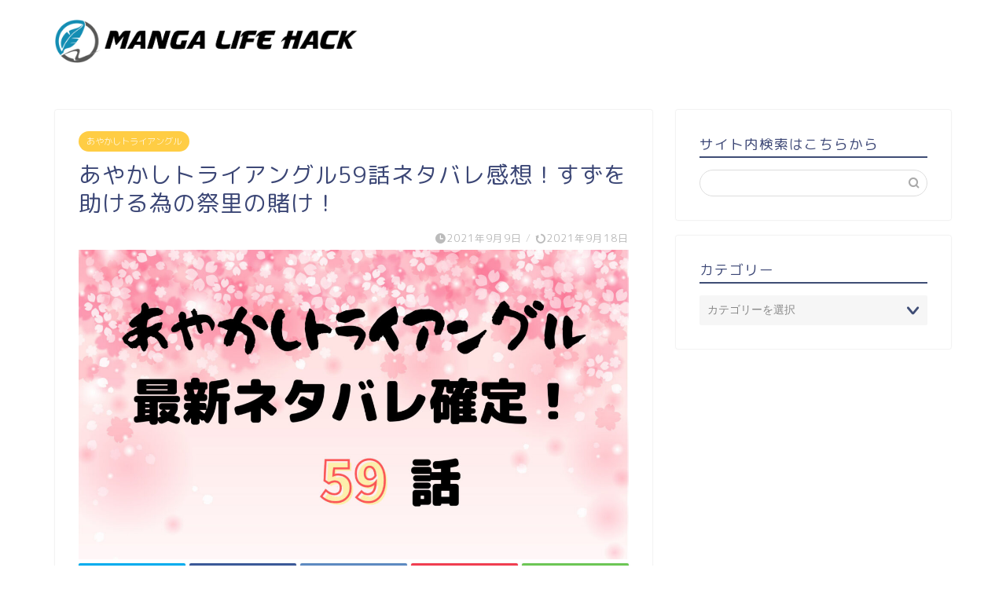

--- FILE ---
content_type: text/html; charset=UTF-8
request_url: https://mangalifegiga.jp/ayakashitriangle-59/
body_size: 16213
content:
<!DOCTYPE html>
<html lang="ja">
<head prefix="og: http://ogp.me/ns# fb: http://ogp.me/ns/fb# article: http://ogp.me/ns/article#">
<meta charset="utf-8">
<meta http-equiv="X-UA-Compatible" content="IE=edge">
<meta name="viewport" content="width=device-width, initial-scale=1">
<!-- ここからOGP -->
<meta property="og:type" content="blog">
<meta property="og:title" content="あやかしトライアングル59話ネタバレ感想！すずを助ける為の祭里の賭け！｜MANGA LIFE HACK"> 
<meta property="og:url" content="https://mangalifegiga.jp/ayakashitriangle-59/"> 
<meta property="og:description" content="漫画『あやかしトライアングル』最新話59話のネタバレです！比良坂をすずもろとも倒そうと考える纏に、祭里はどうしたら良いかと思うのです。祭里はどうやってすずを助けることができるのでしょうか。『あやかしトライアングル』最新話59話のネタバレです！"> 
<meta property="og:image" content="https://mangalifegiga.jp/wp-content/uploads/2021/09/sale-1.jpg">
<meta property="og:site_name" content="MANGA LIFE HACK">
<meta property="fb:admins" content="">
<meta name="twitter:card" content="summary">
<!-- ここまでOGP --> 
<meta name="description" itemprop="description" content="漫画『あやかしトライアングル』最新話59話のネタバレです！比良坂をすずもろとも倒そうと考える纏に、祭里はどうしたら良いかと思うのです。祭里はどうやってすずを助けることができるのでしょうか。『あやかしトライアングル』最新話59話のネタバレです！" >
<title>あやかしトライアングル59話ネタバレ感想！すずを助ける為の祭里の賭け！｜MANGA LIFE HACK</title>
<meta name='robots' content='max-image-preview:large' />
<link rel='dns-prefetch' href='//ajax.googleapis.com' />
<link rel='dns-prefetch' href='//cdnjs.cloudflare.com' />
<link rel='dns-prefetch' href='//use.fontawesome.com' />
<link rel="alternate" type="application/rss+xml" title="MANGA LIFE HACK &raquo; フィード" href="https://mangalifegiga.jp/feed/" />
<link rel="alternate" type="application/rss+xml" title="MANGA LIFE HACK &raquo; コメントフィード" href="https://mangalifegiga.jp/comments/feed/" />
<link rel="alternate" type="application/rss+xml" title="MANGA LIFE HACK &raquo; あやかしトライアングル59話ネタバレ感想！すずを助ける為の祭里の賭け！ のコメントのフィード" href="https://mangalifegiga.jp/ayakashitriangle-59/feed/" />
<!-- mangalifegiga.jp is managing ads with Advanced Ads 2.0.9 – https://wpadvancedads.com/ --><script data-wpfc-render="false" id="manga-ready">
window.advanced_ads_ready=function(e,a){a=a||"complete";var d=function(e){return"interactive"===a?"loading"!==e:"complete"===e};d(document.readyState)?e():document.addEventListener("readystatechange",(function(a){d(a.target.readyState)&&e()}),{once:"interactive"===a})},window.advanced_ads_ready_queue=window.advanced_ads_ready_queue||[];		</script>
<!-- <link rel='stylesheet' id='wp-block-library-css'  href='https://mangalifegiga.jp/wp-includes/css/dist/block-library/style.min.css?ver=5.8.9' type='text/css' media='all' /> -->
<!-- <link rel='stylesheet' id='contact-form-7-css'  href='https://mangalifegiga.jp/wp-content/plugins/contact-form-7/includes/css/styles.css?ver=5.5.6.1' type='text/css' media='all' /> -->
<!-- <link rel='stylesheet' id='toc-screen-css'  href='https://mangalifegiga.jp/wp-content/plugins/table-of-contents-plus/screen.min.css?ver=2411.1' type='text/css' media='all' /> -->
<!-- <link rel='stylesheet' id='protect-link-css-css'  href='https://mangalifegiga.jp/wp-content/plugins/wp-copy-protect-with-color-design/css/protect_style.css?ver=5.8.9' type='text/css' media='all' /> -->
<!-- <link rel='stylesheet' id='parent-style-css'  href='https://mangalifegiga.jp/wp-content/themes/jin/style.css?ver=5.8.9' type='text/css' media='all' /> -->
<!-- <link rel='stylesheet' id='theme-style-css'  href='https://mangalifegiga.jp/wp-content/themes/jin-child/style.css?ver=5.8.9' type='text/css' media='all' /> -->
<link rel="stylesheet" type="text/css" href="//mangalifegiga.jp/wp-content/cache/wpfc-minified/kwww7msz/63txo.css" media="all"/>
<link rel='stylesheet' id='fontawesome-style-css'  href='https://use.fontawesome.com/releases/v5.6.3/css/all.css?ver=5.8.9' type='text/css' media='all' />
<link rel='stylesheet' id='swiper-style-css'  href='https://cdnjs.cloudflare.com/ajax/libs/Swiper/4.0.7/css/swiper.min.css?ver=5.8.9' type='text/css' media='all' />
<link rel="https://api.w.org/" href="https://mangalifegiga.jp/wp-json/" /><link rel="alternate" type="application/json" href="https://mangalifegiga.jp/wp-json/wp/v2/posts/63113" /><link rel="canonical" href="https://mangalifegiga.jp/ayakashitriangle-59/" />
<link rel='shortlink' href='https://mangalifegiga.jp/?p=63113' />
<link rel="alternate" type="application/json+oembed" href="https://mangalifegiga.jp/wp-json/oembed/1.0/embed?url=https%3A%2F%2Fmangalifegiga.jp%2Fayakashitriangle-59%2F" />
<link rel="alternate" type="text/xml+oembed" href="https://mangalifegiga.jp/wp-json/oembed/1.0/embed?url=https%3A%2F%2Fmangalifegiga.jp%2Fayakashitriangle-59%2F&#038;format=xml" />
<script type="text/javascript">
jQuery(function($){
$('.protect_contents-overlay').css('background-color', '#000000');
});
</script>
<script type="text/javascript">
jQuery(function($){
$('img').attr('onmousedown', 'return false');
$('img').attr('onselectstart','return false');
$(document).on('contextmenu',function(e){
// ブラウザ全体を暗くする
$('.protect_contents-overlay, .protect_alert').fadeIn();
$('.protect_contents-overlay, .protect_alert').click(function(){	
// ブラウザ全体を明るくする
$('.protect_contents-overlay, .protect_alert').fadeOut();
});
return false;
});
});
</script>
<style>
* {
-ms-user-select: none; /* IE 10+ */
-moz-user-select: -moz-none;
-khtml-user-select: none;
-webkit-user-select: none;
-webkit-touch-callout: none;
user-select: none;
}
input,textarea,select,option {
-ms-user-select: auto; /* IE 10+ */
-moz-user-select: auto;
-khtml-user-select: auto;
-webkit-user-select: auto;
user-select: auto;
}
</style>
<style type="text/css">
#wrapper{
background-color: #fff;
background-image: url();
}
.related-entry-headline-text span:before,
#comment-title span:before,
#reply-title span:before{
background-color: #3f4d75;
border-color: #3f4d75!important;
}
#breadcrumb:after,
#page-top a{	
background-color: #3b4675;
}
footer{
background-color: #3b4675;
}
.footer-inner a,
#copyright,
#copyright-center{
border-color: #fff!important;
color: #fff!important;
}
#footer-widget-area
{
border-color: #fff!important;
}
.page-top-footer a{
color: #3b4675!important;
}
#breadcrumb ul li,
#breadcrumb ul li a{
color: #3b4675!important;
}
body,
a,
a:link,
a:visited,
.my-profile,
.widgettitle,
.tabBtn-mag label{
color: #3b4675;
}
a:hover{
color: #008db7;
}
.widget_nav_menu ul > li > a:before,
.widget_categories ul > li > a:before,
.widget_pages ul > li > a:before,
.widget_recent_entries ul > li > a:before,
.widget_archive ul > li > a:before,
.widget_archive form:after,
.widget_categories form:after,
.widget_nav_menu ul > li > ul.sub-menu > li > a:before,
.widget_categories ul > li > .children > li > a:before,
.widget_pages ul > li > .children > li > a:before,
.widget_nav_menu ul > li > ul.sub-menu > li > ul.sub-menu li > a:before,
.widget_categories ul > li > .children > li > .children li > a:before,
.widget_pages ul > li > .children > li > .children li > a:before{
color: #3f4d75;
}
.widget_nav_menu ul .sub-menu .sub-menu li a:before{
background-color: #3b4675!important;
}
footer .footer-widget,
footer .footer-widget a,
footer .footer-widget ul li,
.footer-widget.widget_nav_menu ul > li > a:before,
.footer-widget.widget_categories ul > li > a:before,
.footer-widget.widget_recent_entries ul > li > a:before,
.footer-widget.widget_pages ul > li > a:before,
.footer-widget.widget_archive ul > li > a:before,
footer .widget_tag_cloud .tagcloud a:before{
color: #fff!important;
border-color: #fff!important;
}
footer .footer-widget .widgettitle{
color: #fff!important;
border-color: #ffcd44!important;
}
footer .widget_nav_menu ul .children .children li a:before,
footer .widget_categories ul .children .children li a:before,
footer .widget_nav_menu ul .sub-menu .sub-menu li a:before{
background-color: #fff!important;
}
#drawernav a:hover,
.post-list-title,
#prev-next p,
#toc_container .toc_list li a{
color: #3b4675!important;
}
#header-box{
background-color: #ffffff;
}
@media (min-width: 768px) {
#header-box .header-box10-bg:before,
#header-box .header-box11-bg:before{
border-radius: 2px;
}
}
@media (min-width: 768px) {
.top-image-meta{
margin-top: calc(0px - 30px);
}
}
@media (min-width: 1200px) {
.top-image-meta{
margin-top: calc(0px);
}
}
.pickup-contents:before{
background-color: #ffffff!important;
}
.main-image-text{
color: #555;
}
.main-image-text-sub{
color: #555;
}
@media (min-width: 481px) {
#site-info{
padding-top: 15px!important;
padding-bottom: 15px!important;
}
}
#site-info span a{
color: #212121!important;
}
#headmenu .headsns .line a svg{
fill: #f4f4f4!important;
}
#headmenu .headsns a,
#headmenu{
color: #f4f4f4!important;
border-color:#f4f4f4!important;
}
.profile-follow .line-sns a svg{
fill: #3f4d75!important;
}
.profile-follow .line-sns a:hover svg{
fill: #ffcd44!important;
}
.profile-follow a{
color: #3f4d75!important;
border-color:#3f4d75!important;
}
.profile-follow a:hover,
#headmenu .headsns a:hover{
color:#ffcd44!important;
border-color:#ffcd44!important;
}
.search-box:hover{
color:#ffcd44!important;
border-color:#ffcd44!important;
}
#header #headmenu .headsns .line a:hover svg{
fill:#ffcd44!important;
}
.cps-icon-bar,
#navtoggle:checked + .sp-menu-open .cps-icon-bar{
background-color: #212121;
}
#nav-container{
background-color: #fff;
}
.menu-box .menu-item svg{
fill:#f4f4f4;
}
#drawernav ul.menu-box > li > a,
#drawernav2 ul.menu-box > li > a,
#drawernav3 ul.menu-box > li > a,
#drawernav4 ul.menu-box > li > a,
#drawernav5 ul.menu-box > li > a,
#drawernav ul.menu-box > li.menu-item-has-children:after,
#drawernav2 ul.menu-box > li.menu-item-has-children:after,
#drawernav3 ul.menu-box > li.menu-item-has-children:after,
#drawernav4 ul.menu-box > li.menu-item-has-children:after,
#drawernav5 ul.menu-box > li.menu-item-has-children:after{
color: #f4f4f4!important;
}
#drawernav ul.menu-box li a,
#drawernav2 ul.menu-box li a,
#drawernav3 ul.menu-box li a,
#drawernav4 ul.menu-box li a,
#drawernav5 ul.menu-box li a{
font-size: 14px!important;
}
#drawernav3 ul.menu-box > li{
color: #3b4675!important;
}
#drawernav4 .menu-box > .menu-item > a:after,
#drawernav3 .menu-box > .menu-item > a:after,
#drawernav .menu-box > .menu-item > a:after{
background-color: #f4f4f4!important;
}
#drawernav2 .menu-box > .menu-item:hover,
#drawernav5 .menu-box > .menu-item:hover{
border-top-color: #3f4d75!important;
}
.cps-info-bar a{
background-color: #ffcd44!important;
}
@media (min-width: 768px) {
.post-list-mag .post-list-item:not(:nth-child(2n)){
margin-right: 2.6%;
}
}
@media (min-width: 768px) {
#tab-1:checked ~ .tabBtn-mag li [for="tab-1"]:after,
#tab-2:checked ~ .tabBtn-mag li [for="tab-2"]:after,
#tab-3:checked ~ .tabBtn-mag li [for="tab-3"]:after,
#tab-4:checked ~ .tabBtn-mag li [for="tab-4"]:after{
border-top-color: #3f4d75!important;
}
.tabBtn-mag label{
border-bottom-color: #3f4d75!important;
}
}
#tab-1:checked ~ .tabBtn-mag li [for="tab-1"],
#tab-2:checked ~ .tabBtn-mag li [for="tab-2"],
#tab-3:checked ~ .tabBtn-mag li [for="tab-3"],
#tab-4:checked ~ .tabBtn-mag li [for="tab-4"],
#prev-next a.next:after,
#prev-next a.prev:after,
.more-cat-button a:hover span:before{
background-color: #3f4d75!important;
}
.swiper-slide .post-list-cat,
.post-list-mag .post-list-cat,
.post-list-mag3col .post-list-cat,
.post-list-mag-sp1col .post-list-cat,
.swiper-pagination-bullet-active,
.pickup-cat,
.post-list .post-list-cat,
#breadcrumb .bcHome a:hover span:before,
.popular-item:nth-child(1) .pop-num,
.popular-item:nth-child(2) .pop-num,
.popular-item:nth-child(3) .pop-num{
background-color: #ffcd44!important;
}
.sidebar-btn a,
.profile-sns-menu{
background-color: #ffcd44!important;
}
.sp-sns-menu a,
.pickup-contents-box a:hover .pickup-title{
border-color: #3f4d75!important;
color: #3f4d75!important;
}
.pro-line svg{
fill: #3f4d75!important;
}
.cps-post-cat a,
.meta-cat,
.popular-cat{
background-color: #ffcd44!important;
border-color: #ffcd44!important;
}
.tagicon,
.tag-box a,
#toc_container .toc_list > li,
#toc_container .toc_title{
color: #3f4d75!important;
}
.widget_tag_cloud a::before{
color: #3b4675!important;
}
.tag-box a,
#toc_container:before{
border-color: #3f4d75!important;
}
.cps-post-cat a:hover{
color: #008db7!important;
}
.pagination li:not([class*="current"]) a:hover,
.widget_tag_cloud a:hover{
background-color: #3f4d75!important;
}
.pagination li:not([class*="current"]) a:hover{
opacity: 0.5!important;
}
.pagination li.current a{
background-color: #3f4d75!important;
border-color: #3f4d75!important;
}
.nextpage a:hover span {
color: #3f4d75!important;
border-color: #3f4d75!important;
}
.cta-content:before{
background-color: #0ca2cc!important;
}
.cta-text,
.info-title{
color: #fff!important;
}
#footer-widget-area.footer_style1 .widgettitle{
border-color: #ffcd44!important;
}
.sidebar_style1 .widgettitle,
.sidebar_style5 .widgettitle{
border-color: #3f4d75!important;
}
.sidebar_style2 .widgettitle,
.sidebar_style4 .widgettitle,
.sidebar_style6 .widgettitle,
#home-bottom-widget .widgettitle,
#home-top-widget .widgettitle,
#post-bottom-widget .widgettitle,
#post-top-widget .widgettitle{
background-color: #3f4d75!important;
}
#home-bottom-widget .widget_search .search-box input[type="submit"],
#home-top-widget .widget_search .search-box input[type="submit"],
#post-bottom-widget .widget_search .search-box input[type="submit"],
#post-top-widget .widget_search .search-box input[type="submit"]{
background-color: #ffcd44!important;
}
.tn-logo-size{
font-size: 160%!important;
}
@media (min-width: 481px) {
.tn-logo-size img{
width: calc(160%*0.5)!important;
}
}
@media (min-width: 768px) {
.tn-logo-size img{
width: calc(160%*2.2)!important;
}
}
@media (min-width: 1200px) {
.tn-logo-size img{
width: 160%!important;
}
}
.sp-logo-size{
font-size: 100%!important;
}
.sp-logo-size img{
width: 100%!important;
}
.cps-post-main ul > li:before,
.cps-post-main ol > li:before{
background-color: #ffcd44!important;
}
.profile-card .profile-title{
background-color: #3f4d75!important;
}
.profile-card{
border-color: #3f4d75!important;
}
.cps-post-main a{
color:#0b00ea;
}
.cps-post-main .marker{
background: -webkit-linear-gradient( transparent 60%, #ffcedb 0% ) ;
background: linear-gradient( transparent 60%, #ffcedb 0% ) ;
}
.cps-post-main .marker2{
background: -webkit-linear-gradient( transparent 60%, #a9eaf2 0% ) ;
background: linear-gradient( transparent 60%, #a9eaf2 0% ) ;
}
.cps-post-main .jic-sc{
color:#e9546b;
}
.simple-box1{
border-color:#ef9b9b!important;
}
.simple-box2{
border-color:#f2bf7d!important;
}
.simple-box3{
border-color:#b5e28a!important;
}
.simple-box4{
border-color:#7badd8!important;
}
.simple-box4:before{
background-color: #7badd8;
}
.simple-box5{
border-color:#e896c7!important;
}
.simple-box5:before{
background-color: #e896c7;
}
.simple-box6{
background-color:#fffdef!important;
}
.simple-box7{
border-color:#def1f9!important;
}
.simple-box7:before{
background-color:#def1f9!important;
}
.simple-box8{
border-color:#96ddc1!important;
}
.simple-box8:before{
background-color:#96ddc1!important;
}
.simple-box9:before{
background-color:#e1c0e8!important;
}
.simple-box9:after{
border-color:#e1c0e8 #e1c0e8 #fff #fff!important;
}
.kaisetsu-box1:before,
.kaisetsu-box1-title{
background-color:#ffb49e!important;
}
.kaisetsu-box2{
border-color:#89c2f4!important;
}
.kaisetsu-box2-title{
background-color:#89c2f4!important;
}
.kaisetsu-box4{
border-color:#ea91a9!important;
}
.kaisetsu-box4-title{
background-color:#ea91a9!important;
}
.kaisetsu-box5:before{
background-color:#57b3ba!important;
}
.kaisetsu-box5-title{
background-color:#57b3ba!important;
}
.concept-box1{
border-color:#85db8f!important;
}
.concept-box1:after{
background-color:#85db8f!important;
}
.concept-box1:before{
content:"ポイント"!important;
color:#85db8f!important;
}
.concept-box2{
border-color:#f7cf6a!important;
}
.concept-box2:after{
background-color:#f7cf6a!important;
}
.concept-box2:before{
content:"注意点"!important;
color:#f7cf6a!important;
}
.concept-box3{
border-color:#86cee8!important;
}
.concept-box3:after{
background-color:#86cee8!important;
}
.concept-box3:before{
content:"良い例"!important;
color:#86cee8!important;
}
.concept-box4{
border-color:#ed8989!important;
}
.concept-box4:after{
background-color:#ed8989!important;
}
.concept-box4:before{
content:"悪い例"!important;
color:#ed8989!important;
}
.concept-box5{
border-color:#9e9e9e!important;
}
.concept-box5:after{
background-color:#9e9e9e!important;
}
.concept-box5:before{
content:"参考"!important;
color:#9e9e9e!important;
}
.concept-box6{
border-color:#8eaced!important;
}
.concept-box6:after{
background-color:#8eaced!important;
}
.concept-box6:before{
content:"メモ"!important;
color:#8eaced!important;
}
.innerlink-box1,
.blog-card{
border-color:#73bc9b!important;
}
.innerlink-box1-title{
background-color:#73bc9b!important;
border-color:#73bc9b!important;
}
.innerlink-box1:before,
.blog-card-hl-box{
background-color:#73bc9b!important;
}
.jin-ac-box01-title::after{
color: #3f4d75;
}
.color-button01 a,
.color-button01 a:hover,
.color-button01:before{
background-color: #008db7!important;
}
.top-image-btn-color a,
.top-image-btn-color a:hover,
.top-image-btn-color:before{
background-color: #ffcd44!important;
}
.color-button02 a,
.color-button02 a:hover,
.color-button02:before{
background-color: #d9333f!important;
}
.color-button01-big a,
.color-button01-big a:hover,
.color-button01-big:before{
background-color: #3296d1!important;
}
.color-button01-big a,
.color-button01-big:before{
border-radius: 5px!important;
}
.color-button01-big a{
padding-top: 20px!important;
padding-bottom: 20px!important;
}
.color-button02-big a,
.color-button02-big a:hover,
.color-button02-big:before{
background-color: #83d159!important;
}
.color-button02-big a,
.color-button02-big:before{
border-radius: 5px!important;
}
.color-button02-big a{
padding-top: 20px!important;
padding-bottom: 20px!important;
}
.color-button01-big{
width: 75%!important;
}
.color-button02-big{
width: 75%!important;
}
.top-image-btn-color:before,
.color-button01:before,
.color-button02:before,
.color-button01-big:before,
.color-button02-big:before{
bottom: -1px;
left: -1px;
width: 100%;
height: 100%;
border-radius: 6px;
box-shadow: 0px 1px 5px 0px rgba(0, 0, 0, 0.25);
-webkit-transition: all .4s;
transition: all .4s;
}
.top-image-btn-color a:hover,
.color-button01 a:hover,
.color-button02 a:hover,
.color-button01-big a:hover,
.color-button02-big a:hover{
-webkit-transform: translateY(2px);
transform: translateY(2px);
-webkit-filter: brightness(0.95);
filter: brightness(0.95);
}
.top-image-btn-color:hover:before,
.color-button01:hover:before,
.color-button02:hover:before,
.color-button01-big:hover:before,
.color-button02-big:hover:before{
-webkit-transform: translateY(2px);
transform: translateY(2px);
box-shadow: none!important;
}
.h2-style01 h2,
.h2-style02 h2:before,
.h2-style03 h2,
.h2-style04 h2:before,
.h2-style05 h2,
.h2-style07 h2:before,
.h2-style07 h2:after,
.h3-style03 h3:before,
.h3-style02 h3:before,
.h3-style05 h3:before,
.h3-style07 h3:before,
.h2-style08 h2:after,
.h2-style10 h2:before,
.h2-style10 h2:after,
.h3-style02 h3:after,
.h4-style02 h4:before{
background-color: #3f4d75!important;
}
.h3-style01 h3,
.h3-style04 h3,
.h3-style05 h3,
.h3-style06 h3,
.h4-style01 h4,
.h2-style02 h2,
.h2-style08 h2,
.h2-style08 h2:before,
.h2-style09 h2,
.h4-style03 h4{
border-color: #3f4d75!important;
}
.h2-style05 h2:before{
border-top-color: #3f4d75!important;
}
.h2-style06 h2:before,
.sidebar_style3 .widgettitle:after{
background-image: linear-gradient(
-45deg,
transparent 25%,
#3f4d75 25%,
#3f4d75 50%,
transparent 50%,
transparent 75%,
#3f4d75 75%,
#3f4d75			);
}
.jin-h2-icons.h2-style02 h2 .jic:before,
.jin-h2-icons.h2-style04 h2 .jic:before,
.jin-h2-icons.h2-style06 h2 .jic:before,
.jin-h2-icons.h2-style07 h2 .jic:before,
.jin-h2-icons.h2-style08 h2 .jic:before,
.jin-h2-icons.h2-style09 h2 .jic:before,
.jin-h2-icons.h2-style10 h2 .jic:before,
.jin-h3-icons.h3-style01 h3 .jic:before,
.jin-h3-icons.h3-style02 h3 .jic:before,
.jin-h3-icons.h3-style03 h3 .jic:before,
.jin-h3-icons.h3-style04 h3 .jic:before,
.jin-h3-icons.h3-style05 h3 .jic:before,
.jin-h3-icons.h3-style06 h3 .jic:before,
.jin-h3-icons.h3-style07 h3 .jic:before,
.jin-h4-icons.h4-style01 h4 .jic:before,
.jin-h4-icons.h4-style02 h4 .jic:before,
.jin-h4-icons.h4-style03 h4 .jic:before,
.jin-h4-icons.h4-style04 h4 .jic:before{
color:#3f4d75;
}
@media all and (-ms-high-contrast:none){
*::-ms-backdrop, .color-button01:before,
.color-button02:before,
.color-button01-big:before,
.color-button02-big:before{
background-color: #595857!important;
}
}
.jin-lp-h2 h2,
.jin-lp-h2 h2{
background-color: transparent!important;
border-color: transparent!important;
color: #3b4675!important;
}
.jincolumn-h3style2{
border-color:#3f4d75!important;
}
.jinlph2-style1 h2:first-letter{
color:#3f4d75!important;
}
.jinlph2-style2 h2,
.jinlph2-style3 h2{
border-color:#3f4d75!important;
}
.jin-photo-title .jin-fusen1-down,
.jin-photo-title .jin-fusen1-even,
.jin-photo-title .jin-fusen1-up{
border-left-color:#3f4d75;
}
.jin-photo-title .jin-fusen2,
.jin-photo-title .jin-fusen3{
background-color:#3f4d75;
}
.jin-photo-title .jin-fusen2:before,
.jin-photo-title .jin-fusen3:before {
border-top-color: #3f4d75;
}
.has-huge-font-size{
font-size:42px!important;
}
.has-large-font-size{
font-size:36px!important;
}
.has-medium-font-size{
font-size:20px!important;
}
.has-normal-font-size{
font-size:16px!important;
}
.has-small-font-size{
font-size:13px!important;
}
</style>
<link rel="icon" href="https://mangalifegiga.jp/wp-content/uploads/2021/05/cropped-544632-32x32.jpg" sizes="32x32" />
<link rel="icon" href="https://mangalifegiga.jp/wp-content/uploads/2021/05/cropped-544632-192x192.jpg" sizes="192x192" />
<link rel="apple-touch-icon" href="https://mangalifegiga.jp/wp-content/uploads/2021/05/cropped-544632-180x180.jpg" />
<meta name="msapplication-TileImage" content="https://mangalifegiga.jp/wp-content/uploads/2021/05/cropped-544632-270x270.jpg" />
<!--カエレバCSS-->
<!--アプリーチCSS-->
<!-- Global site tag (gtag.js) - Google Analytics -->
<script async src="https://www.googletagmanager.com/gtag/js?id=G-9ZEQC1KZNR"></script>
<script>
window.dataLayer = window.dataLayer || [];
function gtag(){dataLayer.push(arguments);}
gtag('js', new Date());
gtag('config', 'G-9ZEQC1KZNR');
</script>
<script async src="https://pagead2.googlesyndication.com/pagead/js/adsbygoogle.js?client=ca-pub-6211959814071548"
crossorigin="anonymous"></script>
</head>
<body class="post-template-default single single-post postid-63113 single-format-standard aa-prefix-manga-" id="rm-style">
<div id="wrapper">
<div id="scroll-content" class="animate">
<!--ヘッダー-->
<div id="header-box" class="tn_on header-box animate">
<div id="header" class="header-type1 header animate">
<div id="site-info" class="ef">
<span class="tn-logo-size"><a href='https://mangalifegiga.jp/' title='MANGA LIFE HACK' rel='home'><img src='https://mangalifegiga.jp/wp-content/uploads/2021/05/22052021144114A.png' alt='MANGA LIFE HACK'></a></span>
</div>
</div>
</div>
<!--ヘッダー-->
<div class="clearfix"></div>
<div id="contents">
<!--メインコンテンツ-->
<main id="main-contents" class="main-contents article_style1 animate" itemprop="mainContentOfPage">
<section class="cps-post-box hentry">
<article class="cps-post">
<header class="cps-post-header">
<span class="cps-post-cat category-ayakashi-triangle" itemprop="keywords"><a href="https://mangalifegiga.jp/category/shonen-jump/ayakashi-triangle/" style="background-color:!important;">あやかしトライアングル</a></span>
<h1 class="cps-post-title entry-title" itemprop="headline">あやかしトライアングル59話ネタバレ感想！すずを助ける為の祭里の賭け！</h1>
<div class="cps-post-meta vcard">
<span class="writer fn" itemprop="author" itemscope itemtype="https://schema.org/Person"><span itemprop="name">まんがライフハック管理者/SHOT</span></span>
<span class="cps-post-date-box">
<span class="cps-post-date"><i class="jic jin-ifont-watch" aria-hidden="true"></i>&nbsp;<time class="entry-date date published" datetime="2021-09-09T09:23:05+09:00">2021年9月9日</time></span>
<span class="timeslash"> /</span>
<time class="entry-date date updated" datetime="2021-09-18T19:48:43+09:00"><span class="cps-post-date"><i class="jic jin-ifont-reload" aria-hidden="true"></i>&nbsp;2021年9月18日</span></time>
</span>
</div>
</header>
<div class="cps-post-thumb" itemscope itemtype="https://schema.org/ImageObject">
<img src="https://mangalifegiga.jp/wp-content/uploads/2021/09/sale-1-1280x720.jpg" class="attachment-large_size size-large_size wp-post-image" alt="あやかしトライアングル59話ネタバレ最新確定！すずを助ける為の祭里の賭け！" loading="lazy" width ="700" height ="393" srcset="https://mangalifegiga.jp/wp-content/uploads/2021/09/sale-1-1280x720.jpg 1280w, https://mangalifegiga.jp/wp-content/uploads/2021/09/sale-1-300x169.jpg 300w, https://mangalifegiga.jp/wp-content/uploads/2021/09/sale-1-1024x576.jpg 1024w, https://mangalifegiga.jp/wp-content/uploads/2021/09/sale-1-768x432.jpg 768w, https://mangalifegiga.jp/wp-content/uploads/2021/09/sale-1-1536x864.jpg 1536w, https://mangalifegiga.jp/wp-content/uploads/2021/09/sale-1-320x180.jpg 320w, https://mangalifegiga.jp/wp-content/uploads/2021/09/sale-1-640x360.jpg 640w, https://mangalifegiga.jp/wp-content/uploads/2021/09/sale-1.jpg 1920w" sizes="(max-width: 1280px) 100vw, 1280px" />											</div>
<div class="share-top sns-design-type01">
<div class="sns-top">
<ol>
<!--ツイートボタン-->
<li class="twitter"><a href="https://twitter.com/share?url=https%3A%2F%2Fmangalifegiga.jp%2Fayakashitriangle-59%2F&text=%E3%81%82%E3%82%84%E3%81%8B%E3%81%97%E3%83%88%E3%83%A9%E3%82%A4%E3%82%A2%E3%83%B3%E3%82%B0%E3%83%AB59%E8%A9%B1%E3%83%8D%E3%82%BF%E3%83%90%E3%83%AC%E6%84%9F%E6%83%B3%EF%BC%81%E3%81%99%E3%81%9A%E3%82%92%E5%8A%A9%E3%81%91%E3%82%8B%E7%82%BA%E3%81%AE%E7%A5%AD%E9%87%8C%E3%81%AE%E8%B3%AD%E3%81%91%EF%BC%81 - MANGA LIFE HACK"><i class="jic jin-ifont-twitter"></i></a>
</li>
<!--Facebookボタン-->
<li class="facebook">
<a href="https://www.facebook.com/sharer.php?src=bm&u=https%3A%2F%2Fmangalifegiga.jp%2Fayakashitriangle-59%2F&t=%E3%81%82%E3%82%84%E3%81%8B%E3%81%97%E3%83%88%E3%83%A9%E3%82%A4%E3%82%A2%E3%83%B3%E3%82%B0%E3%83%AB59%E8%A9%B1%E3%83%8D%E3%82%BF%E3%83%90%E3%83%AC%E6%84%9F%E6%83%B3%EF%BC%81%E3%81%99%E3%81%9A%E3%82%92%E5%8A%A9%E3%81%91%E3%82%8B%E7%82%BA%E3%81%AE%E7%A5%AD%E9%87%8C%E3%81%AE%E8%B3%AD%E3%81%91%EF%BC%81 - MANGA LIFE HACK" onclick="javascript:window.open(this.href, '', 'menubar=no,toolbar=no,resizable=yes,scrollbars=yes,height=300,width=600');return false;"><i class="jic jin-ifont-facebook-t" aria-hidden="true"></i></a>
</li>
<!--はてブボタン-->
<li class="hatebu">
<a href="https://b.hatena.ne.jp/add?mode=confirm&url=https%3A%2F%2Fmangalifegiga.jp%2Fayakashitriangle-59%2F" onclick="javascript:window.open(this.href, '', 'menubar=no,toolbar=no,resizable=yes,scrollbars=yes,height=400,width=510');return false;" ><i class="font-hatena"></i></a>
</li>
<!--Poketボタン-->
<li class="pocket">
<a href="https://getpocket.com/edit?url=https%3A%2F%2Fmangalifegiga.jp%2Fayakashitriangle-59%2F&title=%E3%81%82%E3%82%84%E3%81%8B%E3%81%97%E3%83%88%E3%83%A9%E3%82%A4%E3%82%A2%E3%83%B3%E3%82%B0%E3%83%AB59%E8%A9%B1%E3%83%8D%E3%82%BF%E3%83%90%E3%83%AC%E6%84%9F%E6%83%B3%EF%BC%81%E3%81%99%E3%81%9A%E3%82%92%E5%8A%A9%E3%81%91%E3%82%8B%E7%82%BA%E3%81%AE%E7%A5%AD%E9%87%8C%E3%81%AE%E8%B3%AD%E3%81%91%EF%BC%81 - MANGA LIFE HACK"><i class="jic jin-ifont-pocket" aria-hidden="true"></i></a>
</li>
<li class="line">
<a href="https://line.me/R/msg/text/?https%3A%2F%2Fmangalifegiga.jp%2Fayakashitriangle-59%2F"><i class="jic jin-ifont-line" aria-hidden="true"></i></a>
</li>
</ol>
</div>
</div>
<div class="clearfix"></div>
<div class="cps-post-main-box">
<div class="cps-post-main    h2-style01 h3-style01 h4-style01 entry-content  " itemprop="articleBody">
<div class="clearfix"></div>
<p>週刊少年ジャンプの人気漫画<strong>『あやかしトライアングル』最新話59話のネタバレ</strong>と感想、展開考察です！</p>
<p>&nbsp;</p>
<p>すずの身体を乗っ取る比良坂は命光輪を悪用しようと考えます。</p>
<p>すると比良坂を止めるべく祭里の母である纏が現れました。</p>
<p><strong>比良坂をすずもろとも倒そうと考える纏に、祭里はどうしたら良いかと思うのです。</strong></p>
<p>果たして祭里はどうやってすずを助けることができるのでしょうか。</p>
<p>&nbsp;</p>
<p>それでは、気になる<strong>『あやかしトライアングル』最新話59話のネタバレ</strong>・あらすじ・考察など、是非読んでみてください！</p>
<div class="simple-box4">
<p><strong><a href="https://mangalifegiga.jp/ayakashitriangle-58/">前回『あやかしトライアングル』58話はこちら！</a></strong>＞＞＞</p>
</div>
<p>&nbsp;</p>
<p>&nbsp;</p>
<div id="toc_container" class="toc_white no_bullets"><p class="toc_title">Contents</p><ul class="toc_list"><li><ul><li></li><li></li></ul></li><li></li><li><ul><li></li><li></li><li></li></ul></li><li></li><li></li></ul></div>
<h2><span id="59"><strong>あやかしトライアングル59話ネタバレ</strong></span></h2>
<img loading="lazy" class="aligncenter wp-image-92 size-full" src="https://mangalifegiga.jp/wp-content/uploads/2019/05/6b60dc94f35f87f07f56e3a06c68853e_s.jpg" alt="あやかしトライアングル最新話59話ネタバレ" width="640" height="480" srcset="https://mangalifegiga.jp/wp-content/uploads/2019/05/6b60dc94f35f87f07f56e3a06c68853e_s.jpg 640w, https://mangalifegiga.jp/wp-content/uploads/2019/05/6b60dc94f35f87f07f56e3a06c68853e_s-300x225.jpg 300w" sizes="(max-width: 640px) 100vw, 640px" />
<p>&nbsp;</p>
<p><strong>『あやかしトライアングル』59話</strong></p>
<p><strong>「妖巫女vs風巻纏」のネタバレ</strong>が下記となります！</p>
<p>&nbsp;</p>
<h3><span id="59-2"><strong>あやかしトライアングル59話ネタバレ</strong>：比良坂と纏<span class="st-dash-design"><span id="11-4">！</span></span></span></h3>
<p>すずは前世の怨念に身体を奪われて、夢の中で大きなモンブランを食べて幸せそうでした。</p>
<p><span style="background-color: #ffff99;"><strong>もう1人のすずが起こそうとしますが声が届かず、すずを夢の中から起こす為には祭里の声が必要なのです。</strong></span></p>
<p>外では纏とすずの身体を乗っ取る比良坂が戦っていました。</p>
<p>&nbsp;</p>
<p>すずのダイダラボッチは妖巫女装束のステルス効果が及んでいるので、一般の人には見えません。</p>
<p>纏は近所迷惑になると思い、竜巻の力でダイダラボッチごと比良坂を吹き飛ばします。</p>
<p><strong><span style="color: #ff0000;">祭里がすずは操られているから戦わないでくれと言うと、纏は祭里を平手打ちし、祓忍のはしくれなら自分にできる事を考えろと怒りました。</span></strong></p>
<p>&nbsp;</p>
<p><strong><span style="color: #ff0000;">そして飛ばされた比良坂は本気を出そうとダイダラボッチが纏に襲いかかるのです。</span></strong></p>
<p>&nbsp;</p>
<p>&nbsp;</p>
<p>纏と比良坂の激しい戦いが巻き起こりましたね。</p>
<p>祭里が止めようとするも、纏の言うことはごもっともです。</p>
<p><span style="color: #ff0000;"><strong>このまま纏はすずの身体もろともに比良坂を倒すことになるのでしょうか。</strong></span></p>
<p>&nbsp;</p>
<h3><span id="59-3"><strong>あやかしトライアングル59話ネタバレ</strong>：交差する視線<span class="st-dash-design"><span id="11-4">！</span></span></span></h3>
<p>纏はダイダラボッチの攻撃を避けると、比良坂の目の前に現れます。</p>
<p>そして風巻流祓忍法斬月輪で攻撃をすると、命光壁で防ぐのです。</p>
<p><span style="background-color: #ffff99;"><strong>ぶつかり合う攻撃の隙に、纏はすずの身体に医療忍術用の痺れ薬を刺し込みました。</strong></span></p>
<p>&nbsp;</p>
<p>纏は妖巫女といえど生身の体は不便だから、早く出た方が良いのではと比良坂のことをカゲ命依ちゃんと言います。</p>
<p><span style="color: #ff0000;"><strong>カゲ命依という名前を気にいる比良坂は突然消えて、纏が痺れ薬を打った身体は分身でした。</strong></span></p>
<p>背後から命玉を受けた纏は風の術で抑え込んで、木乃伊になることを防ぎます。</p>
<p>&nbsp;</p>
<p>纏は祭里の大事な女の子を助けるなんて母親のようなことを考えるもんじゃないと思います。</p>
<p>すると纏と比良坂の間に祭里がすかさず入りました。</p>
<p><span style="background-color: #ffff99;"><strong>そして祭里がすずの名前を呼ぶと、真剣な表情で比良坂を見つめるのです。</strong></span></p>
<p>&nbsp;</p>
<p>&nbsp;</p>
<p>祭里はどうやって比良坂をすずから追い出すのでしょうか。</p>
<p>二人が見つめ合った先にどうなるのか気になります。</p>
<p><span style="background-color: #ffff99;"><strong>これから祭里がすずを助ける秘策を次回楽しみにしましょう。</strong></span></p>
<p>&nbsp;</p>
<p><span style="display: inline !important; float: none; background-color: #ffffff; color: #333333; cursor: text; font-family: 'ヒラギノ角ゴ ProN W3',Hiragino Sans,'ヒラギノ角ゴ ProN W3',Hiragino Kaku Gothic ProN,'メイリオ',Meiryo,sans-seri; font-size: 16px; font-style: normal; font-variant: normal; font-weight: 300; letter-spacing: normal; orphans: 2; text-align: left; text-decoration: none; text-indent: 0px; text-transform: none; -webkit-text-stroke-width: 0px; white-space: normal; word-spacing: 0px;">ーーー次回60話に続く！</span></p>
<p>&nbsp;</p>
<h2><span id="59-4"><strong>あやかしトライアングル59話ネタバレの感想考察</strong></span></h2>
<img loading="lazy" class="aligncenter wp-image-93 size-full" src="https://mangalifegiga.jp/wp-content/uploads/2019/05/688c64fb52574d1b16bed967bd22d432_s.jpg" alt="あやかしトライアングル59話ネタバレ" width="640" height="480" srcset="https://mangalifegiga.jp/wp-content/uploads/2019/05/688c64fb52574d1b16bed967bd22d432_s.jpg 640w, https://mangalifegiga.jp/wp-content/uploads/2019/05/688c64fb52574d1b16bed967bd22d432_s-300x225.jpg 300w" sizes="(max-width: 640px) 100vw, 640px" />
<p>&nbsp;</p>
<p>比良坂と纏の戦いがとうとう起こりましたね。</p>
<p>どちらも強く、激しい戦いとなっています。</p>
<p><span style="color: #ff0000;"><strong>このままだとどちらが勝つにしても無事でいられるようには思えません。</strong></span></p>
<p>&nbsp;</p>
<p>そこで祭里がすずの身体に入った比良坂を見つめました。</p>
<p><span style="background-color: #ffff99;"><strong>祭里はどんな秘策を持ってすずを助け出すでしょうか。</strong></span></p>
<p>&nbsp;</p>
<p>技を使って戦ってもすずの身体を傷つけてしまうだけです。</p>
<p><strong>モンブランを美味しく食べるすずの夢を醒させてもらいましょう。</strong></p>
<p>&nbsp;</p>
<h2><span id="59-5"><strong>あやかしトライアングル59話ネタバレ展開考察</strong></span></h2>
<img loading="lazy" class="aligncenter wp-image-107 size-full" src="https://mangalifegiga.jp/wp-content/uploads/2019/05/22fdaa954dc3dc79c108a0bef0a93058_s.jpg" alt="あやかしトライアングル最新話59話ネタバレ" width="640" height="427" srcset="https://mangalifegiga.jp/wp-content/uploads/2019/05/22fdaa954dc3dc79c108a0bef0a93058_s.jpg 640w, https://mangalifegiga.jp/wp-content/uploads/2019/05/22fdaa954dc3dc79c108a0bef0a93058_s-300x200.jpg 300w" sizes="(max-width: 640px) 100vw, 640px" />
<p>&nbsp;</p>
<p>ここからは、<strong>『あやかしトライアングル』最新話59話</strong>、そして60話以降で起こりうる展開を考察をしたものを載せています！</p>
<p>&nbsp;</p>
<h3><span id="59vs"><strong>あやかしトライアングル59話ネタバレ展開考察</strong>：比良坂vs纏<span class="st-dash-design"><span id="11-4">！</span></span></span></h3>
<p>比良坂は命光輪で纏に反撃を仕掛けていきます。</p>
<p>纏はすぐさまその攻撃が危険なものだと察知しました。</p>
<p><span style="color: #ff0000;"><strong>纏がかわし、草木にあたると先程は生い茂っていたものが一瞬で枯れ果てるのです。</strong></span></p>
<p>&nbsp;</p>
<p>なんと生命を冒涜した力だと纏が言うと、比良坂は笑います。</p>
<p><span style="color: #ff0000;"><strong>命を軽んじてるのはお前ら人間の方だと比良坂の攻撃は更にスピードを増していきます。</strong></span></p>
<p>&nbsp;</p>
<p>怒涛の攻撃に祭里は目で追うのがやっとです。</p>
<p><span style="background-color: #ffff99;"><strong>そしてどうやったらすずを助けることができるのか祭里はある考えを思いつきました。</strong></span></p>
<p>&nbsp;</p>
<h3><span id="59-6"><strong>あやかしトライアングル59話ネタバレ展開考察</strong>：すずを助ける方法<span class="st-dash-design"><span id="11-4">！</span></span></span></h3>
<p>纏が攻撃を仕掛けていると、祭里も参戦します。</p>
<p>二人の連携によって比良坂に対して少しずつ有利に戦いを進めていくのです。</p>
<p><span style="background-color: #ffff99;"><strong>そして比良坂が祭里の攻撃にバランスを崩すと、纏がとどめの一撃を放ちました。</strong></span></p>
<p>&nbsp;</p>
<p><span style="background-color: #ffff99;"><strong>比良坂は纏の攻撃を跳ね返そうとすると、祭里の技によって身動きが取れなくなっていました。</strong></span></p>
<p>纏はこのまま妖巫女もろとも滅ぼそうとする程の力を込めているのです。</p>
<p>&nbsp;</p>
<p>その瞬間大きな爆発と砂埃で辺りは真っ白になりました。</p>
<p><strong>煙が消えた後纏の目の前には比良坂は居なくなっており、同時に祭里も居ませんでした。</strong></p>
<p>&nbsp;</p>
<h3><span id="59-7"><strong>あやかしトライアングル59話ネタバレ展開考察</strong>：祭里の裏切り<span class="st-dash-design"><span id="11-4">！</span></span></span></h3>
<p>祭里は身動きを封じた比良坂を連れ出して逃げていました。</p>
<p>それはすずを守る行為ではありますが、纏の邪魔をしたことに他なりません。</p>
<p><span style="color: #ff0000;"><strong>纏は緊急連絡を関東払忍連合に通達し、祭里を指名手配として連絡するのです。</strong></span></p>
<p>&nbsp;</p>
<p>その頃祭里も自分のしてしまった事の重大さに気付き、何とかすずを取り戻す方法を考えます。</p>
<p><span style="background-color: #ffff99;"><strong>比良坂は予測の出来ない祭里の行動に笑ってしまい、こいつになら…と考えるのです。</strong></span></p>
<p>&nbsp;</p>
<p>纏は先陣を切って祭里の向かったで老場所へと走っていました。</p>
<p><strong><span style="color: #ff0000;">このままでは自分の手で息子を殺さなければならなくなる！と纏の表情も真剣なのです。</span></strong></p>
<p>&nbsp;</p>
<h2><span id="59-8"><strong>あやかしトライアングル59話への読者の声</strong></span></h2>
<img loading="lazy" class="aligncenter wp-image-20514 size-full" src="https://mangalifegiga.jp/wp-content/uploads/2020/01/読者の声.jpg" alt="あやかしトライアングル最新話59話ネタバレ" width="640" height="454" srcset="https://mangalifegiga.jp/wp-content/uploads/2020/01/読者の声.jpg 640w, https://mangalifegiga.jp/wp-content/uploads/2020/01/読者の声-300x213.jpg 300w" sizes="(max-width: 640px) 100vw, 640px" />
<p>&nbsp;</p>
<p><strong>『あやかしトライアングル』最新話59話</strong>に向けての感想や考察を集めました！</p>
<p>&nbsp;</p>
<blockquote class="twitter-tweet">
<p dir="ltr" lang="ja">すずに憑依した命依が「生命を活性化させて枯れさせる」なんてとんでもない技を使ってる！纏が来たのは頼もしいけど、すずごと命依を倒すことに躊躇しなそうだからまずい。祭里がきっと何とかしてくれるはず。<a href="https://twitter.com/hashtag/WJ40?src=hash&amp;ref_src=twsrc%5Etfw">#WJ40</a> <a href="https://twitter.com/hashtag/%E3%81%82%E3%82%84%E3%81%8B%E3%81%97%E3%83%88%E3%83%A9%E3%82%A4%E3%82%A2%E3%83%B3%E3%82%B0%E3%83%AB?src=hash&amp;ref_src=twsrc%5Etfw">#あやかしトライアングル</a></p>
<p>— ホシノメ (@hoshinome) <a href="https://twitter.com/hoshinome/status/1434891512458842115?ref_src=twsrc%5Etfw">September 6, 2021</a></p></blockquote>
<p><script async src="https://platform.twitter.com/widgets.js" charset="utf-8"></script></p>
<blockquote class="twitter-tweet">
<p dir="ltr" lang="ja">纏お母様はマジですずちゃんに憑依した比良坂命依を倒しそうだし、文字通り立ち尽くしている祭里ちゃんはこのあとどう動くかも気になりますね！あと個人的には、サブタイトルにもある命光輪がダブルミーニングにも思えてきました！(命依、降臨とも読めますし) <a href="https://twitter.com/hashtag/%E3%81%82%E3%82%84%E3%81%8B%E3%81%97%E3%83%88%E3%83%A9%E3%82%A4%E3%82%A2%E3%83%B3%E3%82%B0%E3%83%AB?src=hash&amp;ref_src=twsrc%5Etfw">#あやかしトライアングル</a></p>
<p>— ＊鏡花水 りーぷ＊＠社会人 (@RubySerVant_835) <a href="https://twitter.com/RubySerVant_835/status/1434846498169053190?ref_src=twsrc%5Etfw">September 6, 2021</a></p></blockquote>
<blockquote class="twitter-tweet">
<p dir="ltr" lang="ja">.<a href="https://twitter.com/yonda4?ref_src=twsrc%5Etfw">@yonda4</a> 4088827325 あやかしトライアングル 5 祭里ママ(纏)が登場しましたけど、なかなか豪快な性格してて面白かったですね。そしてすずの成長っぷりも喜んでばかりはいられない、て感じなんですかね</p>
<p>— てんめい (@tenmei0) <a href="https://twitter.com/tenmei0/status/1427946694033903617?ref_src=twsrc%5Etfw">August 18, 2021</a></p></blockquote>
<blockquote class="twitter-tweet">
<p dir="ltr" lang="ja">『あやかしトライアングル』、今週も続きが気になる所。恐れていた事態が起きてしまいましたね・・・。まさか、すずちゃんの体に、命依さんが・・・。そんなピンチを切り抜けるため現れたのは、纏さんでしたね。だが強いパワーを持つ纏さんの力では、命依さんを倒せてもすずちゃんの命が・・・！？</p>
<p>— アニメの精（？）青春キミ侵ダビデ神緒ロス (@asanshun) <a href="https://twitter.com/asanshun/status/1434723420546109440?ref_src=twsrc%5Etfw">September 6, 2021</a></p></blockquote>
<p>&nbsp;</p>
<h2><span id="59-9"><strong>あやかしトライアングル59話ネタバレまとめ</strong></span></h2>
<img loading="lazy" class="aligncenter wp-image-95 size-full" src="https://mangalifegiga.jp/wp-content/uploads/2019/05/53e0d72ad9bae4b1e39c3b1c6bf377dd_s.jpg" alt="あやかしトライアングル最新話59話ネタバレ" width="640" height="454" srcset="https://mangalifegiga.jp/wp-content/uploads/2019/05/53e0d72ad9bae4b1e39c3b1c6bf377dd_s.jpg 640w, https://mangalifegiga.jp/wp-content/uploads/2019/05/53e0d72ad9bae4b1e39c3b1c6bf377dd_s-300x213.jpg 300w" sizes="(max-width: 640px) 100vw, 640px" />
<p>&nbsp;</p>
<p>祭里の目の前では比良坂と纏の戦いが今にも始まろうとしていました。</p>
<p>果たして祭里はどうやってすずを取り戻すのでしょうか。</p>
<p>これから始まる激闘に祭里が関わることができるのかも要注目ですね！</p>
<p>&nbsp;</p>
<p>次回の<strong>『あやかしトライアングル』第60話</strong>を楽しみに待ちましょう！</p>
<p>&nbsp;</p>
<div class="profile-card">
<div class="profile-title ef">ABOUT ME</div>
<div class="profile-flexbox">
<div class="profile-thumbnail-box">
<div class="profile-thumbnail"><img alt='' src='https://secure.gravatar.com/avatar/d69f25e4283ebb64ca4efa66caab72b8?s=100&#038;d=mm&#038;r=g' srcset='https://secure.gravatar.com/avatar/d69f25e4283ebb64ca4efa66caab72b8?s=200&#038;d=mm&#038;r=g 2x' class='avatar avatar-100 photo' height='100' width='100' loading='lazy'/></div>
</div>
<div class="profile-meta">
<div class="profile-name">まんがライフハック管理者/SHOT</div>
<div class="profile-desc">漫画歴25年以上、読破した漫画は1000タイトル以上(だいたい) 。日夜まんがを独自視点で解説・考察。30代男性、日系大手→外資系戦略コンサル→起業構想中(←今ココ)。家族超ラブ(妻・長男・長女)！特に好きな連載中作品はワンピース・呪術廻戦・アンデッドアンラック・キングダム・ヒストリエ・ヴィンランドサガ・アオアシ・喧嘩稼業・ハンターハンター(一応連載中扱い)</div>
</div>
</div>
<div class="profile-link-box">
<div class="profile-follow center-pos">
</div>
</div>
</div>
<div class="clearfix"></div>
<div class="adarea-box">
</div>
<div class="related-ad-unit-area"></div>
<div class="share sns-design-type01">
<div class="sns">
<ol>
<!--ツイートボタン-->
<li class="twitter"><a href="https://twitter.com/share?url=https%3A%2F%2Fmangalifegiga.jp%2Fayakashitriangle-59%2F&text=%E3%81%82%E3%82%84%E3%81%8B%E3%81%97%E3%83%88%E3%83%A9%E3%82%A4%E3%82%A2%E3%83%B3%E3%82%B0%E3%83%AB59%E8%A9%B1%E3%83%8D%E3%82%BF%E3%83%90%E3%83%AC%E6%84%9F%E6%83%B3%EF%BC%81%E3%81%99%E3%81%9A%E3%82%92%E5%8A%A9%E3%81%91%E3%82%8B%E7%82%BA%E3%81%AE%E7%A5%AD%E9%87%8C%E3%81%AE%E8%B3%AD%E3%81%91%EF%BC%81 - MANGA LIFE HACK"><i class="jic jin-ifont-twitter"></i></a>
</li>
<!--Facebookボタン-->
<li class="facebook">
<a href="https://www.facebook.com/sharer.php?src=bm&u=https%3A%2F%2Fmangalifegiga.jp%2Fayakashitriangle-59%2F&t=%E3%81%82%E3%82%84%E3%81%8B%E3%81%97%E3%83%88%E3%83%A9%E3%82%A4%E3%82%A2%E3%83%B3%E3%82%B0%E3%83%AB59%E8%A9%B1%E3%83%8D%E3%82%BF%E3%83%90%E3%83%AC%E6%84%9F%E6%83%B3%EF%BC%81%E3%81%99%E3%81%9A%E3%82%92%E5%8A%A9%E3%81%91%E3%82%8B%E7%82%BA%E3%81%AE%E7%A5%AD%E9%87%8C%E3%81%AE%E8%B3%AD%E3%81%91%EF%BC%81 - MANGA LIFE HACK" onclick="javascript:window.open(this.href, '', 'menubar=no,toolbar=no,resizable=yes,scrollbars=yes,height=300,width=600');return false;"><i class="jic jin-ifont-facebook-t" aria-hidden="true"></i></a>
</li>
<!--はてブボタン-->
<li class="hatebu">
<a href="https://b.hatena.ne.jp/add?mode=confirm&url=https%3A%2F%2Fmangalifegiga.jp%2Fayakashitriangle-59%2F" onclick="javascript:window.open(this.href, '', 'menubar=no,toolbar=no,resizable=yes,scrollbars=yes,height=400,width=510');return false;" ><i class="font-hatena"></i></a>
</li>
<!--Poketボタン-->
<li class="pocket">
<a href="https://getpocket.com/edit?url=https%3A%2F%2Fmangalifegiga.jp%2Fayakashitriangle-59%2F&title=%E3%81%82%E3%82%84%E3%81%8B%E3%81%97%E3%83%88%E3%83%A9%E3%82%A4%E3%82%A2%E3%83%B3%E3%82%B0%E3%83%AB59%E8%A9%B1%E3%83%8D%E3%82%BF%E3%83%90%E3%83%AC%E6%84%9F%E6%83%B3%EF%BC%81%E3%81%99%E3%81%9A%E3%82%92%E5%8A%A9%E3%81%91%E3%82%8B%E7%82%BA%E3%81%AE%E7%A5%AD%E9%87%8C%E3%81%AE%E8%B3%AD%E3%81%91%EF%BC%81 - MANGA LIFE HACK"><i class="jic jin-ifont-pocket" aria-hidden="true"></i></a>
</li>
<li class="line">
<a href="https://line.me/R/msg/text/?https%3A%2F%2Fmangalifegiga.jp%2Fayakashitriangle-59%2F"><i class="jic jin-ifont-line" aria-hidden="true"></i></a>
</li>
</ol>
</div>
</div>
</div>
</div>
</article>
</section>
<div id="post-bottom-widget">
<div id="custom_html-2" class="widget_text widget widget_custom_html"><div class="textwidget custom-html-widget"><script async src="https://pagead2.googlesyndication.com/pagead/js/adsbygoogle.js"></script>
<ins class="adsbygoogle"
style="display:block"
data-ad-format="autorelaxed"
data-ad-client="ca-pub-6211959814071548"
data-ad-slot="9841792235"></ins>
<script>
(adsbygoogle = window.adsbygoogle || []).push({});
</script></div></div>				</div>
</main>
<!--サイドバー-->
<div id="sidebar" class="sideber sidebar_style1 animate" role="complementary" itemscope itemtype="https://schema.org/WPSideBar">
<div id="search-2" class="widget widget_search"><div class="widgettitle ef">サイト内検索はこちらから</div><form class="search-box" role="search" method="get" id="searchform" action="https://mangalifegiga.jp/">
<input type="search" placeholder="" class="text search-text" value="" name="s" id="s">
<input type="submit" id="searchsubmit" value="&#xe931;">
</form>
</div><div id="categories-2" class="widget widget_categories"><div class="widgettitle ef">カテゴリー</div><form action="https://mangalifegiga.jp" method="get"><label class="screen-reader-text" for="cat">カテゴリー</label><select  name='cat' id='cat' class='postform' >
<option value='-1'>カテゴリーを選択</option>
<option class="level-0" value="12">ヤングジャンプ&nbsp;&nbsp;(119)</option>
<option class="level-1" value="34">&nbsp;&nbsp;&nbsp;キングダム&nbsp;&nbsp;(119)</option>
<option class="level-0" value="4">少年ジャンプ&nbsp;&nbsp;(1,816)</option>
<option class="level-1" value="805">&nbsp;&nbsp;&nbsp;AGRAVITY BOYS&nbsp;&nbsp;(50)</option>
<option class="level-1" value="847">&nbsp;&nbsp;&nbsp;BURN THE WITCH&nbsp;&nbsp;(4)</option>
<option class="level-1" value="149">&nbsp;&nbsp;&nbsp;Dr.STONE&nbsp;&nbsp;(104)</option>
<option class="level-1" value="804">&nbsp;&nbsp;&nbsp;ZIPMAN!!&nbsp;&nbsp;(17)</option>
<option class="level-1" value="844">&nbsp;&nbsp;&nbsp;あやかしトライアングル&nbsp;&nbsp;(64)</option>
<option class="level-1" value="150">&nbsp;&nbsp;&nbsp;ふたりの太星&nbsp;&nbsp;(7)</option>
<option class="level-1" value="151">&nbsp;&nbsp;&nbsp;ぼくたちは勉強ができない&nbsp;&nbsp;(61)</option>
<option class="level-1" value="849">&nbsp;&nbsp;&nbsp;ぼくらの血盟&nbsp;&nbsp;(18)</option>
<option class="level-1" value="152">&nbsp;&nbsp;&nbsp;ゆらぎ荘の幽奈さん&nbsp;&nbsp;(21)</option>
<option class="level-1" value="154">&nbsp;&nbsp;&nbsp;アクタージュ act-age&nbsp;&nbsp;(42)</option>
<option class="level-1" value="832">&nbsp;&nbsp;&nbsp;アンデッドアンラック&nbsp;&nbsp;(84)</option>
<option class="level-1" value="851">&nbsp;&nbsp;&nbsp;ウィッチウォッチ&nbsp;&nbsp;(35)</option>
<option class="level-1" value="156">&nbsp;&nbsp;&nbsp;チェンソーマン&nbsp;&nbsp;(69)</option>
<option class="level-1" value="58">&nbsp;&nbsp;&nbsp;ハイキュー！！&nbsp;&nbsp;(53)</option>
<option class="level-1" value="59">&nbsp;&nbsp;&nbsp;ブラッククローバー&nbsp;&nbsp;(102)</option>
<option class="level-1" value="833">&nbsp;&nbsp;&nbsp;マッシュル-MASHLE-&nbsp;&nbsp;(83)</option>
<option class="level-1" value="5">&nbsp;&nbsp;&nbsp;ワンピース&nbsp;&nbsp;(365)</option>
<option class="level-2" value="835">&nbsp;&nbsp;&nbsp;&nbsp;&nbsp;&nbsp;アニメ&nbsp;&nbsp;(6)</option>
<option class="level-1" value="848">&nbsp;&nbsp;&nbsp;仄見える少年&nbsp;&nbsp;(30)</option>
<option class="level-1" value="61">&nbsp;&nbsp;&nbsp;僕のヒーローアカデミア&nbsp;&nbsp;(101)</option>
<option class="level-1" value="159">&nbsp;&nbsp;&nbsp;呪術廻戦&nbsp;&nbsp;(134)</option>
<option class="level-1" value="571">&nbsp;&nbsp;&nbsp;夜桜さんちの大作戦&nbsp;&nbsp;(86)</option>
<option class="level-1" value="160">&nbsp;&nbsp;&nbsp;最後の西遊記&nbsp;&nbsp;(5)</option>
<option class="level-1" value="161">&nbsp;&nbsp;&nbsp;火ノ丸相撲&nbsp;&nbsp;(3)</option>
<option class="level-1" value="846">&nbsp;&nbsp;&nbsp;灼熱のニライカナイ&nbsp;&nbsp;(47)</option>
<option class="level-1" value="845">&nbsp;&nbsp;&nbsp;破壊神マグちゃん&nbsp;&nbsp;(63)</option>
<option class="level-1" value="850">&nbsp;&nbsp;&nbsp;逃げ上手の若君&nbsp;&nbsp;(35)</option>
<option class="level-1" value="162">&nbsp;&nbsp;&nbsp;鬼滅の刃&nbsp;&nbsp;(114)</option>
<option class="level-1" value="834">&nbsp;&nbsp;&nbsp;魔女の守人&nbsp;&nbsp;(19)</option>
<option class="level-0" value="49">少年マガジン&nbsp;&nbsp;(72)</option>
<option class="level-1" value="50">&nbsp;&nbsp;&nbsp;七つの大罪&nbsp;&nbsp;(30)</option>
<option class="level-1" value="173">&nbsp;&nbsp;&nbsp;五等分の花嫁&nbsp;&nbsp;(32)</option>
<option class="level-1" value="176">&nbsp;&nbsp;&nbsp;炎炎ノ消防隊&nbsp;&nbsp;(10)</option>
<option class="level-0" value="1">未分類&nbsp;&nbsp;(1)</option>
<option class="level-0" value="806">約束のネバーランド&nbsp;&nbsp;(41)</option>
<option class="level-1" value="814">&nbsp;&nbsp;&nbsp;ネタバレ&nbsp;&nbsp;(41)</option>
<option class="level-0" value="808">進撃の巨人&nbsp;&nbsp;(36)</option>
<option class="level-0" value="818">違法サイト&nbsp;&nbsp;(1)</option>
<option class="level-1" value="819">&nbsp;&nbsp;&nbsp;漫画村&nbsp;&nbsp;(1)</option>
<option class="level-0" value="852">電子書籍&nbsp;&nbsp;(1)</option>
</select>
</form>
<script type="text/javascript">
/* <![CDATA[ */
(function() {
var dropdown = document.getElementById( "cat" );
function onCatChange() {
if ( dropdown.options[ dropdown.selectedIndex ].value > 0 ) {
dropdown.parentNode.submit();
}
}
dropdown.onchange = onCatChange;
})();
/* ]]> */
</script>
</div>	
</div>
</div>
<div class="clearfix"></div>
<!--フッター-->
<!-- breadcrumb -->
<div id="breadcrumb" class="footer_type1">
<ul itemscope itemtype="https://schema.org/BreadcrumbList">
<div class="page-top-footer"><a class="totop"><i class="jic jin-ifont-arrowtop"></i></a></div>
<li itemprop="itemListElement" itemscope itemtype="https://schema.org/ListItem">
<a href="https://mangalifegiga.jp/" itemid="https://mangalifegiga.jp/" itemscope itemtype="https://schema.org/Thing" itemprop="item">
<i class="jic jin-ifont-home space-i" aria-hidden="true"></i><span itemprop="name">HOME</span>
</a>
<meta itemprop="position" content="1">
</li>
<li itemprop="itemListElement" itemscope itemtype="https://schema.org/ListItem"><i class="jic jin-ifont-arrow space" aria-hidden="true"></i><a href="https://mangalifegiga.jp/category/shonen-jump/" itemid="https://mangalifegiga.jp/category/shonen-jump/" itemscope itemtype="https://schema.org/Thing" itemprop="item"><span itemprop="name">少年ジャンプ</span></a><meta itemprop="position" content="2"></li><li itemprop="itemListElement" itemscope itemtype="https://schema.org/ListItem"><i class="jic jin-ifont-arrow space" aria-hidden="true"></i><a href="https://mangalifegiga.jp/category/shonen-jump/ayakashi-triangle/" itemid="https://mangalifegiga.jp/category/shonen-jump/ayakashi-triangle/" itemscope itemtype="https://schema.org/Thing" itemprop="item"><span itemprop="name">あやかしトライアングル</span></a><meta itemprop="position" content="3"></li>		
<li itemprop="itemListElement" itemscope itemtype="https://schema.org/ListItem">
<i class="jic jin-ifont-arrow space" aria-hidden="true"></i>
<a href="#" itemid="" itemscope itemtype="https://schema.org/Thing" itemprop="item">
<span itemprop="name">あやかしトライアングル59話ネタバレ感想！すずを助ける為の祭里の賭け！</span>
</a>
<meta itemprop="position" content="4">		</li>
</ul>
</div>
<!--breadcrumb-->				<footer role="contentinfo" itemscope itemtype="https://schema.org/WPFooter">
<!--ここからフッターウィジェット-->
<div class="clearfix"></div>
<!--ここまでフッターウィジェット-->
<div id="footer-box">
<div class="footer-inner">
<span id="privacy"><a href="https://mangalifegiga.jp/privacy">プライバシーポリシー・免責事項</a></span>
<span id="law"><a href="https://mangalifegiga.jp/contact/">お問い合わせ</a></span>
<span id="copyright" itemprop="copyrightHolder"><i class="jic jin-ifont-copyright" aria-hidden="true"></i>2019–2026&nbsp;&nbsp;MANGA LIFE HACK</span>
</div>
</div>
<div class="clearfix"></div>
</footer>
</div><!--scroll-content-->
</div><!--wrapper-->
<div class="protect_contents-overlay"></div><div class="protect_alert"><span class="protect_alert_word" style="color:black;">テキストのコピーはできません。</span></div><script type='text/javascript' src='https://mangalifegiga.jp/wp-includes/js/dist/vendor/regenerator-runtime.min.js?ver=0.13.7' id='regenerator-runtime-js'></script>
<script type='text/javascript' src='https://mangalifegiga.jp/wp-includes/js/dist/vendor/wp-polyfill.min.js?ver=3.15.0' id='wp-polyfill-js'></script>
<script type='text/javascript' id='contact-form-7-js-extra'>
/* <![CDATA[ */
var wpcf7 = {"api":{"root":"https:\/\/mangalifegiga.jp\/wp-json\/","namespace":"contact-form-7\/v1"}};
/* ]]> */
</script>
<script type='text/javascript' src='https://mangalifegiga.jp/wp-content/plugins/contact-form-7/includes/js/index.js?ver=5.5.6.1' id='contact-form-7-js'></script>
<script type='text/javascript' src='https://ajax.googleapis.com/ajax/libs/jquery/1.12.4/jquery.min.js?ver=5.8.9' id='jquery-js'></script>
<script type='text/javascript' id='toc-front-js-extra'>
/* <![CDATA[ */
var tocplus = {"visibility_show":"show","visibility_hide":"hide","visibility_hide_by_default":"1","width":"Auto"};
/* ]]> */
</script>
<script type='text/javascript' src='https://mangalifegiga.jp/wp-content/plugins/table-of-contents-plus/front.min.js?ver=2411.1' id='toc-front-js'></script>
<script type='text/javascript' src='https://mangalifegiga.jp/wp-content/themes/jin/js/common.js?ver=5.8.9' id='cps-common-js'></script>
<script type='text/javascript' src='https://mangalifegiga.jp/wp-content/themes/jin/js/jin_h_icons.js?ver=5.8.9' id='jin-h-icons-js'></script>
<script type='text/javascript' src='https://cdnjs.cloudflare.com/ajax/libs/Swiper/4.0.7/js/swiper.min.js?ver=5.8.9' id='cps-swiper-js'></script>
<script type='text/javascript' src='https://use.fontawesome.com/releases/v5.6.3/js/all.js?ver=5.8.9' id='fontowesome5-js'></script>
<script type='text/javascript' src='https://mangalifegiga.jp/wp-includes/js/wp-embed.min.js?ver=5.8.9' id='wp-embed-js'></script>
<script data-wpfc-render="false">!function(){window.advanced_ads_ready_queue=window.advanced_ads_ready_queue||[],advanced_ads_ready_queue.push=window.advanced_ads_ready;for(var d=0,a=advanced_ads_ready_queue.length;d<a;d++)advanced_ads_ready(advanced_ads_ready_queue[d])}();</script>
<script>
var mySwiper = new Swiper ('.swiper-container', {
// Optional parameters
loop: true,
slidesPerView: 5,
spaceBetween: 15,
autoplay: {
delay: 2700,
},
// If we need pagination
pagination: {
el: '.swiper-pagination',
},
// Navigation arrows
navigation: {
nextEl: '.swiper-button-next',
prevEl: '.swiper-button-prev',
},
// And if we need scrollbar
scrollbar: {
el: '.swiper-scrollbar',
},
breakpoints: {
1024: {
slidesPerView: 4,
spaceBetween: 15,
},
767: {
slidesPerView: 2,
spaceBetween: 10,
centeredSlides : true,
autoplay: {
delay: 4200,
},
}
}
});
var mySwiper2 = new Swiper ('.swiper-container2', {
// Optional parameters
loop: true,
slidesPerView: 3,
spaceBetween: 17,
centeredSlides : true,
autoplay: {
delay: 4000,
},
// If we need pagination
pagination: {
el: '.swiper-pagination',
},
// Navigation arrows
navigation: {
nextEl: '.swiper-button-next',
prevEl: '.swiper-button-prev',
},
// And if we need scrollbar
scrollbar: {
el: '.swiper-scrollbar',
},
breakpoints: {
767: {
slidesPerView: 2,
spaceBetween: 10,
centeredSlides : true,
autoplay: {
delay: 4200,
},
}
}
});
</script>
<div id="page-top">
<a class="totop"><i class="jic jin-ifont-arrowtop"></i></a>
</div>
</body>
</html><link href="https://fonts.googleapis.com/css?family=Quicksand" rel="stylesheet">
<link href="https://fonts.googleapis.com/earlyaccess/roundedmplus1c.css" rel="stylesheet" />
<!-- WP Fastest Cache file was created in 0.113 seconds, on 2026年1月10日 @ 1:22 AM --><!-- need to refresh to see cached version -->

--- FILE ---
content_type: text/html; charset=utf-8
request_url: https://www.google.com/recaptcha/api2/aframe
body_size: 268
content:
<!DOCTYPE HTML><html><head><meta http-equiv="content-type" content="text/html; charset=UTF-8"></head><body><script nonce="Nu3s4D_U3CmRIQ2iNcP5KA">/** Anti-fraud and anti-abuse applications only. See google.com/recaptcha */ try{var clients={'sodar':'https://pagead2.googlesyndication.com/pagead/sodar?'};window.addEventListener("message",function(a){try{if(a.source===window.parent){var b=JSON.parse(a.data);var c=clients[b['id']];if(c){var d=document.createElement('img');d.src=c+b['params']+'&rc='+(localStorage.getItem("rc::a")?sessionStorage.getItem("rc::b"):"");window.document.body.appendChild(d);sessionStorage.setItem("rc::e",parseInt(sessionStorage.getItem("rc::e")||0)+1);localStorage.setItem("rc::h",'1767975761735');}}}catch(b){}});window.parent.postMessage("_grecaptcha_ready", "*");}catch(b){}</script></body></html>